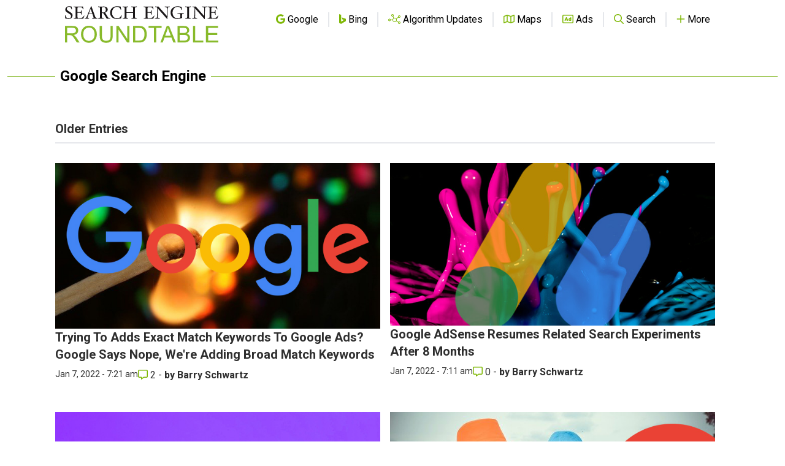

--- FILE ---
content_type: text/html; charset=utf-8
request_url: https://www.google.com/recaptcha/api2/aframe
body_size: 267
content:
<!DOCTYPE HTML><html><head><meta http-equiv="content-type" content="text/html; charset=UTF-8"></head><body><script nonce="M4RhIZk0S_canGQPtnZgTQ">/** Anti-fraud and anti-abuse applications only. See google.com/recaptcha */ try{var clients={'sodar':'https://pagead2.googlesyndication.com/pagead/sodar?'};window.addEventListener("message",function(a){try{if(a.source===window.parent){var b=JSON.parse(a.data);var c=clients[b['id']];if(c){var d=document.createElement('img');d.src=c+b['params']+'&rc='+(localStorage.getItem("rc::a")?sessionStorage.getItem("rc::b"):"");window.document.body.appendChild(d);sessionStorage.setItem("rc::e",parseInt(sessionStorage.getItem("rc::e")||0)+1);localStorage.setItem("rc::h",'1769046096337');}}}catch(b){}});window.parent.postMessage("_grecaptcha_ready", "*");}catch(b){}</script></body></html>